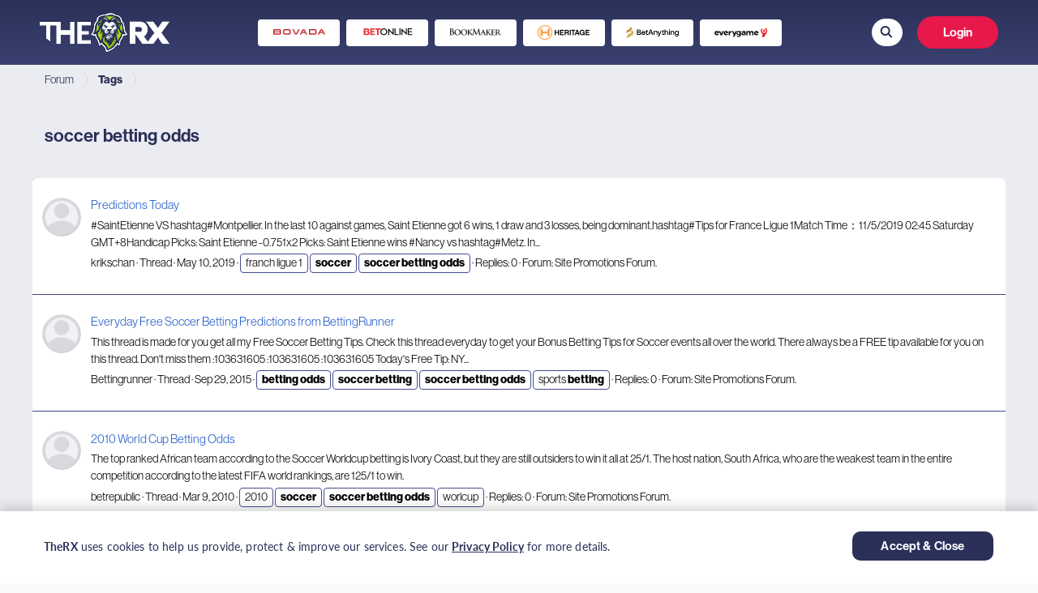

--- FILE ---
content_type: text/html; charset=utf-8
request_url: https://www.therx.com/tags/soccer-betting-odds/
body_size: 17556
content:
<!DOCTYPE html>
<html id="XF" lang="en-US" dir="LTR" data-app="public"
    data-template="tag_view" data-container-key="" data-content-key=""
    data-logged-in="false" data-cookie-prefix="xf_"
    data-csrf="1769246620,7378a41be2c4ee245e90cb6872fd63d5" data-style-id="3"
    class="has-no-js template-tag_view" >
























<head>
    <script src="https://www.googleoptimize.com/optimize.js?id=OPT-K55MPKG"></script>

    <meta charset="utf-8" />
    <meta http-equiv="X-UA-Compatible" content="IE=Edge" />
    <meta name="viewport" content="width=device-width, initial-scale=1, maximum-scale=1, user-scalable=0">

    
        <meta name="robots" content="noindex" />
    

    
    
    

    <title>
        soccer betting odds
    </title>

    <link rel="manifest" href="/webmanifest.php">
    
        <meta name="theme-color" content="#fff" />
    

    <meta name="apple-mobile-web-app-title" content="TheRX Forum">
    

    

    
        
	
	
	<meta property="og:site_name" content="TheRX Sports Betting Forum" />


    
    
        
	
	
	<meta property="og:type" content="website" />


    
    
        
	
	
	
		<meta property="og:title" content="soccer betting odds" />
		<meta property="twitter:title" content="soccer betting odds" />
	


    
    
    
        
	
	
	<meta property="og:url" content="https://www.therx.com/tags/soccer-betting-odds/" />


    
    

    <link href="https://fonts.googleapis.com/css?family=Oswald" rel="stylesheet">
    
  

  


	<link rel="preload" href="/styles/fonts/fa/fa-regular-400.woff2?_v=5.15.1" as="font" type="font/woff2" crossorigin="anonymous" />


	<link rel="preload" href="/styles/fonts/fa/fa-solid-900.woff2?_v=5.15.1" as="font" type="font/woff2" crossorigin="anonymous" />


<link rel="preload" href="/styles/fonts/fa/fa-brands-400.woff2?_v=5.15.1" as="font" type="font/woff2" crossorigin="anonymous" />

  <link rel="stylesheet" href="/css.php?css=public%3Anormalize.css%2Cpublic%3Afa.css%2Cpublic%3Acore.less%2Cpublic%3Aapp.less&amp;s=3&amp;l=1&amp;d=1769217285&amp;k=4558035b7eb641c43e82e1095e2c0fdd240de752" />

  <link rel="stylesheet" href="/css.php?css=public%3Aevent_odss_tooltip.css%2Cpublic%3Aregion_selector_modal.css%2Cpublic%3Ashare_alert.css%2Cpublic%3Atherx_pages.css%2Cpublic%3Aextra.less&amp;s=3&amp;l=1&amp;d=1769217285&amp;k=ee27dd380b978fc2c5c855732d37488bd4d73d9d" />

  
    <script src="/js/xf/preamble.js?_v=09d79c2f"></script>
    

    
        <link rel="icon" type="image/png" href="https://images-therx-production-409396115112.s3.amazonaws.com/data/assets/logo/favicon-32x32.png" sizes="32x32" />
    
    
    <script type='text/javascript'>
var xfhtml = document.getElementById('XF');
function applySetting(settingName, settingOn, allowToggle){
	
	// Theme editor is disabled, so simply apply the setting if enabled in ACP
		if(settingOn === 1){
			xfhtml.classList.add(settingName);
		}
	
}

applySetting('focus-mobile-navigation-bar', 1, 1);


applySetting('focus-fluid', 0, 1);


applySetting('focus-grid', 0, 1);


applySetting('focus-sidebar-sticky', 1, 1);


applySetting('focus-sidebar-flip', 0, 1);





	xfhtml.setAttribute('data-focus-bg', '1');

</script>

<script>applySetting('focus-aperture-background', 1, 1);</script>


    <!-- TheRX icons https://codepen.io/AdvisionDesign/pen/zYRgprr -->
    
        <link rel="stylesheet" href="https://d1azc1qln24ryf.cloudfront.net/106505/New-TheRX/style-cf.css?s7bpgo">
    

    <!-- TheRX Fonts-->
    <link rel="stylesheet" href="https://use.typekit.net/jbs5wix.css" />

    
</head>

<!-- For search input -->

  <script src="/js/vendor/jquery/jquery-3.5.1.min.js?_v=09d79c2f"></script>
	<script src="/js/vendor/vendor-compiled.js?_v=09d79c2f"></script>
	<script src="/js/xf/core.js?_v=09d79c2f"></script>
	<script src="/js/xf/core/action.js?_v=09d79c2f"></script>
	<script src="/js/xf/core/form.js?_v=09d79c2f"></script>
	<script src="/js/xf/core/structure.js?_v=09d79c2f"></script>
	<script src="/js/xf/core/tooltip.js?_v=09d79c2f"></script>
  <script defer src="/js/therx/EventOddsInPicksReplies.bundle.js?_v=09d79c2f"></script>
<script defer src="/js/therx/LoyaltyTooltip.bundle.js?_v=09d79c2f"></script>
<script defer src="/js/therx/RegionSelectorModal.bundle.js?_v=09d79c2f"></script>
<script defer src="/js/therx/ShareAlert.bundle.js?_v=09d79c2f"></script>
<script defer src="/js/therx/Logout.bundle.js?_v=09d79c2f"></script>

  <script>
    const headers = new Headers()
    jQuery.extend(true, XF.config, {
    	// 
    	userId: 0,
        username: '',
        userTimezone: 'America/New_York',
    	enablePush: false,
    	pushAppServerKey: '',
    	url: {
    		fullBase: 'https://www.therx.com/',
    		basePath: '/',
    		css: '/css.php?css=__SENTINEL__&s=3&l=1&d=1769217285',
    		keepAlive: '/login/keep-alive'
    	},
    	cookie: {
    		path: '/',
    		domain: '',
    		prefix: 'xf_',
    		secure: true
    	},
    	cacheKey: '8b9f150821543c9fa09dc8a4045828cb',
    	csrf: '1769246620,7378a41be2c4ee245e90cb6872fd63d5',
    	js: {"\/js\/therx\/EventOddsInPicksReplies.bundle.js?_v=09d79c2f":true,"\/js\/therx\/LoyaltyTooltip.bundle.js?_v=09d79c2f":true,"\/js\/therx\/RegionSelectorModal.bundle.js?_v=09d79c2f":true,"\/js\/therx\/ShareAlert.bundle.js?_v=09d79c2f":true,"\/js\/therx\/Logout.bundle.js?_v=09d79c2f":true},
    	css: {"public:event_odss_tooltip.css":true,"public:region_selector_modal.css":true,"public:share_alert.css":true,"public:therx_pages.css":true,"public:extra.less":true},
    	time: {
    		now: 1769246620,
    		today: 1769230800,
    		todayDow: 6,
    		tomorrow: 1769317200,
    		yesterday: 1769144400,
    		week: 1768712400
    	},
    	borderSizeFeature: '3px',
    	fontAwesomeWeight: 'r',
    	enableRtnProtect: true,
    	enableFormSubmitSticky: true,
    	uploadMaxFilesize: 2097152,
      uploadAttachmentsOptionMaxFileSize: 1024,
    	allowedVideoExtensions: ["m4v","mov","mp4","mp4v","mpeg","mpg","ogv","webm"],
    	allowedAudioExtensions: ["mp3","ogg","wav"],
    	shortcodeToEmoji: true,
    	visitorCounts: {
    		conversations_unread: '0',
    		alerts_unviewed: '0',
    		total_unread: '0',
    		title_count: true,
    		icon_indicator: true
    	},
    	jsState: {},
    	publicMetadataLogoUrl: '',
    	publicPushBadgeUrl: 'https://www.therx.com/styles/default/xenforo/bell.png',
      therxApiKey: 'mM-8-pd2MLBBf2bIK7_lfLPttme2bzn5',
      nodesId: {
        deal: '325',
        pick: '326',
        contest: '329',
        legend: '330',
      },
      accessEndpoint: 'https://images.virginia-us-east-1.therx.com/',
      endpoints: {
          oddsv2: {
              endpoint: 'https://ms.virginia-us-east-1.therx.com/odds-v2',
              headers: JSON.parse('[{"headerName":"Site-Domain","headerValue":"ot-com"},{"headerName":"Authorization","headerValue":"JWT eyJhbGciOiJSUzI1NiIsInR5cCI6IkpXVCJ9.[base64].[base64]"}]'),
          },
      },
      toggles: '{"removePushDataLayer":false}',
      upcomingEventsStatus: ["scheduled"],
      therxIconsLink: 'https://d1azc1qln24ryf.cloudfront.net/106505/New-TheRX/style-cf.css?s7bpgo',
      userCountryCode: 'US',
      userCityCode: '',
      graphqlEndpoint: 'https://ms.virginia-us-east-1.therx.com/odds-v2/odds-v2-service',
      partnersData: 'https://menu.virginia-us-east-1.therx.com/therx/partners.json',
      latestPostsCategory: '107',
      isVisitorModerator: '',
      auth0: JSON.parse('{"AuthorizationEndpoint":"https:\/\/auth.therx.com\/authorize","Domain":"https:\/\/auth.therx.com","Key":"tmXbARLKDVwvNfYOpHaU9NXstjeHgUAz","Database":"TheRx","Secret":"lMrtoFfTHnoaRQlQ-Rh1i7kTlRevcOoidEaA2ye6NtsRmjanpB201fqFGAKzDNJi","TokenEndpoint":"https:\/\/auth.therx.com\/oauth\/token","UserInfoEndpoint":"https:\/\/auth.therx.com\/userinfo","UseAuth0CacheLocalStorage":false}'),
      defaultUserAvatarUrl: 'https://images-therx-production-409396115112.s3.amazonaws.com/data/assets/default_avatars/noavatar-icon-200x200.png'
		});

    jQuery.extend(XF.phrases, {
    	// 
    	date_x_at_time_y: "{date} at {time}",
    	day_x_at_time_y:  "{day} at {time}",
    	yesterday_at_x:   "Yesterday at {time}",
    	x_minutes_ago:    "{minutes} minutes ago",
    	one_minute_ago:   "1 minute ago",
    	a_moment_ago:     "A moment ago",
    	today_at_x:       "Today at {time}",
    	in_a_moment:      "In a moment",
    	in_a_minute:      "In a minute",
    	in_x_minutes:     "In {minutes} minutes",
    	later_today_at_x: "Later today at {time}",
    	tomorrow_at_x:    "Tomorrow at {time}",

    	day0: "Sunday",
    	day1: "Monday",
    	day2: "Tuesday",
    	day3: "Wednesday",
    	day4: "Thursday",
    	day5: "Friday",
    	day6: "Saturday",

    	dayShort0: "Sun",
    	dayShort1: "Mon",
    	dayShort2: "Tue",
    	dayShort3: "Wed",
    	dayShort4: "Thu",
    	dayShort5: "Fri",
    	dayShort6: "Sat",

    	month0: "January",
    	month1: "February",
    	month2: "March",
    	month3: "April",
    	month4: "May",
    	month5: "June",
    	month6: "July",
    	month7: "August",
    	month8: "September",
    	month9: "October",
    	month10: "November",
    	month11: "December",

    	active_user_changed_reload_page: "The active user has changed. Reload the page for the latest version.",
    	server_did_not_respond_in_time_try_again: "The server did not respond in time. Please try again.",
    	oops_we_ran_into_some_problems: "Oops! We ran into some problems.",
    	oops_we_ran_into_some_problems_more_details_console: "Oops! We ran into some problems. Please try again later. More error details may be in the browser console.",
    	file_too_large_to_upload: "The file is too large to be uploaded.",
    	uploaded_file_is_too_large_for_server_to_process: "The uploaded file is too large for the server to process.",
    	files_being_uploaded_are_you_sure: "Files are still being uploaded. Are you sure you want to submit this form?",
    	attach: "Attach files",
    	rich_text_box: "Rich text box",
    	close: "Close",
    	link_copied_to_clipboard: "Link copied to clipboard.",
    	text_copied_to_clipboard: "Text copied to clipboard.",
    	loading: "Loading…",

    	processing: "Processing",
    	'processing...': "Processing…",

    	showing_x_of_y_items: "Showing {count} of {total} items",
    	showing_all_items: "Showing all items",
    	no_items_to_display: "No items to display",

    	number_button_up: "Increase",
    	number_button_down: "Decrease",

    	push_enable_notification_title: "Push notifications enabled successfully at TheRX Sports Betting Forum",
    	push_enable_notification_body: "Thank you for enabling push notifications!",
    	therx_problem_parsing_input_file: "Problem parsing input file.",
    	therx_no_games_founded: "No games found.",
      therx_error_creating_content: "Sorry! There was an error saving the data",

      therx_deal_alerts: "Manage deal alerts",
      therx_deal_alerts_keywords: "Keywords, deals or picks",
      therx_deal_alerts_keywords_placeholder: "What keywords to search for?",
      therx_deal_name: "Deal Name",
    	therx_deal_name_placeholder: "Enter alert name",
      therx_invalid_file_format: "Invalid file format",
      therx_your_changes_saved_successfully: "Your changes have been saved.",
    });
  </script>

  <script defer src="/js/therx/index.bundle.js"></script>
  
  

  <form style="display: none" hidden="hidden">
    <input
      type="text"
      name="_xfClientLoadTime"
      value=""
      id="_xfClientLoadTime"
      title="_xfClientLoadTime"
      tabindex="-1"
    />
  </form>

  
  <region-selector-modal></region-selector-modal>


















<body data-template="tag_view"
    class="">

    <!-- Google Tag Manager (noscript) -->
    <noscript><iframe src="https://www.googletagmanager.com/ns.html?id=GTM-WFHVBHC" height="0" width="0"
            style="display:none;visibility:hidden"></iframe></noscript><!-- End Google Tag Manager (noscript) -->

    
    
    

    

    
    

    

    

    

    

    

    

    

    

    

    

    <div class="p-pageWrapper p-forumWrapper"
        id="top">

        <!-- Primary header header: start -->

        <!-- Secondary header: end -->

        
            <!-- User Notifications -->
            
        

        <div class='focus-wrapper focus-width'>

            <div class='focus-ad'>
                
            </div>

            <div class='focus-content'>

                <div class="p-body">
                    <div class="p-body-inner">
                        <!--XF:EXTRA_OUTPUT-->
                        



                        
                            <!-- Staff bar: start -->
                            

                            





                            

                            

                            
                            
                                
                                    <div class='focus-breadcrumb'>
                                        
                                            

    

    
        <div class="p-breadcrumbs-wrap ">
            <ul class="p-breadcrumbs " itemscope
                itemtype="https://schema.org/BreadcrumbList">
                
                    

                    
                        
                        
    <li itemprop="itemListElement" itemscope itemtype="https://schema.org/ListItem">
        <a href="" itemprop="item">
            <span itemprop="name">Forum</span>
        </a>
        
            <meta itemprop="position" content="1" />
        
    </li>

                    

                    

                    
                        
                        
    <li itemprop="itemListElement" itemscope itemtype="https://schema.org/ListItem">
        <a href="/tags/" itemprop="item">
            <span itemprop="name">Tags</span>
        </a>
        
            <meta itemprop="position" content="2" />
        
    </li>

                    

                
            </ul>
        </div>
        

                                        
                                        
                                    </div>
                                
                            
                            

                            

                            
	<noscript><div class="blockMessage blockMessage--important blockMessage--iconic u-noJsOnly">JavaScript is disabled. For a better experience, please enable JavaScript in your browser before proceeding.</div></noscript>

                            
	<div class="blockMessage blockMessage--important blockMessage--iconic js-browserWarning" style="display: none">You are using an out of date browser. It  may not display this or other websites correctly.<br />You should upgrade or use an <a href="https://www.google.com/chrome/" target="_blank" rel="noopener">alternative browser</a>.</div>


                            
                                <div class="p-body-header">
                                    
                                        
                                            
                                                <div class="p-title ">
                                                    
                                                        
                                                            <div class="p-title-wrapper">
                                                                
                                                                    
                                                                        <h1 class="p-title-value">
        soccer betting odds
    </h1>
                                                                    
                                                                    
                                                                
                                                            </div>
                                                        
                                                        
                                                    
                                                </div>
                                            
                                        
                                    
                                </div>
                            
                        
                        <div
                            class="p-body-main  ">
                            
                            <div class="p-body-contentCol"></div>
                            

                            

                            <div class="p-body-content">
                                
                                <div class="p-body-pageContent">





<div class="block" data-xf-init="" data-type="" data-href="/inline-mod/">
	

	<div class="block-container">
		<ol class="block-body">
			
				<li class="block-row block-row--separated  js-inlineModContainer" data-author="krikschan">
	<div class="contentRow ">
		<span class="contentRow-figure">
			<a href="/members/krikschan.118277/" class="avatar avatar--s avatar--default avatar--default--image" data-user-id="118277" data-xf-init="member-tooltip">
			<span class="avatar-u118277-s"></span> 
		</a>
		</span>
		<div class="contentRow-main">
			<h3 class="contentRow-title">
				<a href="/threads/predictions-today.1137734/">Predictions Today</a>
			</h3>

			<div class="contentRow-snippet">#SaintEtienne VS hashtag#Montpellier. In the last 10 against games, Saint Etienne got 6 wins, 1 draw and 3 losses, being dominant.hashtag#Tips for France Ligue 1Match Time：11/5/2019 02:45 Saturday GMT+8Handicap Picks: Saint Etienne -0.751x2 Picks: Saint Etienne wins

#Nancy vs hashtag#Metz. In...</div>

			<div class="contentRow-minor contentRow-minor--hideLinks">
				<ul class="listInline listInline--bullet">
					
					<li><a href="/members/krikschan.118277/" class="username " dir="auto" itemprop="name" data-user-id="118277" data-xf-init="member-tooltip">krikschan</a></li>
					<li>Thread</li>
					<li><time  class="u-dt" dir="auto" datetime="2019-05-10T02:56:21-0400" data-time="1557471381" data-date-string="May 10, 2019" data-time-string="2:56 AM" title="May 10, 2019 at 2:56 AM">May 10, 2019</time></li>
					
						<li>
							
  
    
      <span class="tagItem tagItem--tag_franch-ligue-1" dir="auto">
        franch ligue 1
      </span>
    
      <span class="tagItem tagItem--tag_soccer" dir="auto">
        <em class="textHighlight">soccer</em>
      </span>
    
      <span class="tagItem tagItem--tag_soccer-betting-odds" dir="auto">
        <em class="textHighlight">soccer</em> <em class="textHighlight">betting</em> <em class="textHighlight">odds</em>
      </span>
    
  

						</li>
					
					<li>Replies: 0</li>
					<li>Forum: <a href="/forums/site-promotions-forum.149/">Site Promotions Forum.</a></li>
				</ul>
			</div>
		</div>
	</div>
</li>
			
				<li class="block-row block-row--separated  js-inlineModContainer" data-author="Bettingrunner">
	<div class="contentRow ">
		<span class="contentRow-figure">
			<a href="/members/bettingrunner.106177/" class="avatar avatar--s avatar--default avatar--default--image" data-user-id="106177" data-xf-init="member-tooltip">
			<span class="avatar-u106177-s"></span> 
		</a>
		</span>
		<div class="contentRow-main">
			<h3 class="contentRow-title">
				<a href="/threads/everyday-free-soccer-betting-predictions-from-bettingrunner.1030588/">Everyday Free Soccer Betting Predictions from BettingRunner</a>
			</h3>

			<div class="contentRow-snippet">This thread is made for you get all my Free Soccer Betting Tips. 
Check this thread everyday to get your Bonus Betting Tips for Soccer events all over the world. 
There always be a FREE tip available for you on this thread.
Don&#039;t miss them :103631605 :103631605 :103631605


Today&#039;s Free Tip: NY...</div>

			<div class="contentRow-minor contentRow-minor--hideLinks">
				<ul class="listInline listInline--bullet">
					
					<li><a href="/members/bettingrunner.106177/" class="username " dir="auto" itemprop="name" data-user-id="106177" data-xf-init="member-tooltip">Bettingrunner</a></li>
					<li>Thread</li>
					<li><time  class="u-dt" dir="auto" datetime="2015-09-29T05:57:31-0400" data-time="1443520651" data-date-string="Sep 29, 2015" data-time-string="5:57 AM" title="Sep 29, 2015 at 5:57 AM">Sep 29, 2015</time></li>
					
						<li>
							
  
    
      <span class="tagItem tagItem--tag_betting-odds" dir="auto">
        <em class="textHighlight">betting</em> <em class="textHighlight">odds</em>
      </span>
    
      <span class="tagItem tagItem--tag_soccer-betting" dir="auto">
        <em class="textHighlight">soccer</em> <em class="textHighlight">betting</em>
      </span>
    
      <span class="tagItem tagItem--tag_soccer-betting-odds" dir="auto">
        <em class="textHighlight">soccer</em> <em class="textHighlight">betting</em> <em class="textHighlight">odds</em>
      </span>
    
      <span class="tagItem tagItem--tag_sports-betting" dir="auto">
        sports <em class="textHighlight">betting</em>
      </span>
    
  

						</li>
					
					<li>Replies: 0</li>
					<li>Forum: <a href="/forums/site-promotions-forum.149/">Site Promotions Forum.</a></li>
				</ul>
			</div>
		</div>
	</div>
</li>
			
				<li class="block-row block-row--separated  js-inlineModContainer" data-author="betrepublic">
	<div class="contentRow ">
		<span class="contentRow-figure">
			<a href="/members/betrepublic.74674/" class="avatar avatar--s avatar--default avatar--default--image" data-user-id="74674" data-xf-init="member-tooltip">
			<span class="avatar-u74674-s"></span> 
		</a>
		</span>
		<div class="contentRow-main">
			<h3 class="contentRow-title">
				<a href="/threads/2010-world-cup-betting-odds.757988/">2010 World Cup Betting Odds</a>
			</h3>

			<div class="contentRow-snippet">The top ranked African team according to the Soccer Worldcup betting is Ivory Coast, but they are still outsiders to win it all at 25/1.
The host nation, South Africa, who are the weakest team in the entire competition according to the latest FIFA world rankings, are 125/1 to win.</div>

			<div class="contentRow-minor contentRow-minor--hideLinks">
				<ul class="listInline listInline--bullet">
					
					<li><a href="/members/betrepublic.74674/" class="username " dir="auto" itemprop="name" data-user-id="74674" data-xf-init="member-tooltip">betrepublic</a></li>
					<li>Thread</li>
					<li><time  class="u-dt" dir="auto" datetime="2010-03-09T04:03:48-0500" data-time="1268125428" data-date-string="Mar 9, 2010" data-time-string="4:03 AM" title="Mar 9, 2010 at 4:03 AM">Mar 9, 2010</time></li>
					
						<li>
							
  
    
      <span class="tagItem tagItem--tag_2010" dir="auto">
        2010
      </span>
    
      <span class="tagItem tagItem--tag_soccer" dir="auto">
        <em class="textHighlight">soccer</em>
      </span>
    
      <span class="tagItem tagItem--tag_soccer-betting-odds" dir="auto">
        <em class="textHighlight">soccer</em> <em class="textHighlight">betting</em> <em class="textHighlight">odds</em>
      </span>
    
      <span class="tagItem tagItem--tag_worlcup" dir="auto">
        worlcup
      </span>
    
  

						</li>
					
					<li>Replies: 0</li>
					<li>Forum: <a href="/forums/site-promotions-forum.149/">Site Promotions Forum.</a></li>
				</ul>
			</div>
		</div>
	</div>
</li>
			
		</ol>
	</div>
	<div class="block-outer block-outer--after">
		
		
	</div>
</div></div>
                                
                            </div>

                            
                        </div>
                        
                            
                            

    

    
        <div class="p-breadcrumbs-wrap p-breadcrumbs-wrap--bottom">
            <ul class="p-breadcrumbs p-breadcrumbs--bottom" itemscope
                itemtype="https://schema.org/BreadcrumbList">
                
                    

                    
                        
                        
    <li itemprop="itemListElement" itemscope itemtype="https://schema.org/ListItem">
        <a href="" itemprop="item">
            <span itemprop="name">Forum</span>
        </a>
        
            <meta itemprop="position" content="1" />
        
    </li>

                    

                    

                    
                        
                        
    <li itemprop="itemListElement" itemscope itemtype="https://schema.org/ListItem">
        <a href="/tags/" itemprop="item">
            <span itemprop="name">Tags</span>
        </a>
        
            <meta itemprop="position" content="2" />
        
    </li>

                    

                
            </ul>
        </div>
        

                            
                        
                    </div>
                </div>


            </div> <!-- End: focus-content -->

            <!-- Mobile off-canvas navigation: start -->
            <div class="offCanvasMenu offCanvasMenu--nav js-headerOffCanvasMenu" data-menu="menu" aria-hidden="true"
                data-ocm-builder="navigation">
                <div class="offCanvasMenu-backdrop" data-menu-close="true"></div>
                <div class="offCanvasMenu-content">
                    <div class="offCanvasMenu-header">
                        Menu
                        <a class="offCanvasMenu-closer" data-menu-close="true" role="button" tabindex="0"
                            aria-label="Close"></a>
                    </div>
                    
                        <div class="p-offCanvasRegisterLink">
                            <div class="offCanvasMenu-linkHolder">
                                <a href="/login/" class="offCanvasMenu-link" rel="nofollow"
                                    data-menu-close="true">
                                    Log in
                                </a>
                            </div>
                            <hr class="offCanvasMenu-separator" />
                            
                                <div class="offCanvasMenu-linkHolder">
                                    <a href="/register/" class="offCanvasMenu-link" rel="nofollow"
                                        data-xf-click="overlay" data-menu-close="true">
                                        Register
                                    </a>
                                </div>
                                <hr class="offCanvasMenu-separator" />
                            
                        </div>
                    
                    <div class="js-offCanvasNavTarget"></div>
                    <div class="offCanvasMenu-installBanner js-installPromptContainer" style="display: none;"
                        data-xf-init="install-prompt">
                        <div class="offCanvasMenu-installBanner-header">Install the app</div>
                        <button type="button" class="js-installPromptButton button"><span class="button-text">Install</span></button>
                    </div>
                </div>
            </div>
            <!-- Mobile off-canvas navigation: end -->

        </div> <!-- /.focus-wrapper-1 -->
        
            
  <link rel="stylesheet" href="https://i.icomoon.io/public/65f527fe6d/New-TheRX/style.css">
  <link rel="stylesheet" href="https://use.typekit.net/xrq5cjg.css">
  <link rel="stylesheet" href="https://menu.virginia-us-east-1.therx.com/therx/templates/custom-header-css.css?v=1765575911262">
  <div>
    <script>
      window.__PRELOADED_STATE__ = {"header":{"header":{"links":[],"controls":{"post":{"link":"/post/","image":"icon-plus-create"},"account":{"link":"/account/","text":"Account Details"},"profile":{"link":"/members/redirect/","text":"My Profile"},"partnerDashboard":{"link":"/partners/dashboard/","text":"Partner Dashboard"},"myTokens":{"link":"/members/redirect-visitor-tokens/","text":"My Tokens"}}},"footer":{"sections":[{"title":"Useful Links","isSubmenu":true,"classNames":"w33","links":[]},{"title":"Socials","classNames":"w25","isSubmenu":true,"links":[{"link":"https://www.facebook.com/therxdotcom","target":"_blank","text":"Facebook"},{"link":"https://twitter.com/therxforum","target":"_blank","text":"Twitter"},{"link":"https://www.instagram.com/therxforum","target":"_blank","text":"Instagram"}]},{"title":"Contact Us","isSubmenu":false,"classNames":"w42","links":[{"type":"text","text":"Contact Us","classNames":"f600","breakpoints":["XL","LG"]},{"link":"mailto:forum@therx.com","text":"forum@therx.com","classNames":"green-color"}]}],"description":"The RX is the sports betting industry's leading information portal for bonuses, picks, and sportsbook reviews. Find the best deals offered by a sportsbook in your state and browse our free picks section."}},"xenforoApi":"https://www.therx.com/api/","apiKey":"mM-8-pd2MLBBf2bIK7_lfLPttme2bzn5","nodesId":"{\"deal\": \"325\", \"pick\": \"326\"}","s3UrlIcons":"https://images.virginia-us-east-1.therx.com/menu/","auth0Config":{"domain":"auth.therx.com","clientId":"tmXbARLKDVwvNfYOpHaU9NXstjeHgUAz"},"useAuth0CacheLocalStorage":true,"env":"virginia","removePushDataLayer":false,"loyaltyWidgetUrl":"https://loyalty.virginia-us-east-1.therx.com/widget/js/main.loyalty-widget.js","customHeader":{"mobile":"\u003cdiv class=\"submenu-container\" data-affiliate-section=\"top_banner\">\n  \u003cdiv class=\"submenu-content\">\n    \u003ca\n      href=\"https://www.therx.com/visit/bovada/\"\n      class=\"submenu-item\"\n      target=\"_blank\"\n      rel=\"nofollow\"\n    >\n      \u003cimg\n        src=\"https://wpi.virginia.us-east-1.bookmakersreview.com/pickdev/2020/05/27141305/Bovada.webp\"\n        alt=\"Bovada\"\n      />\n    \u003c/a>\n    \u003ca\n      href=\"https://www.therx.com/visit/betonline/\"\n      class=\"submenu-item\"\n      target=\"_blank\"\n      rel=\"nofollow\"\n    >\n      \u003cimg\n        src=\"https://wpi.virginia.us-east-1.bookmakersreview.com/pickdev/2020/05/27135845/betonline.webp\"\n        alt=\"BetOnline\"\n      />\n    \u003c/a>\n    \u003ca\n      href=\"https://www.therx.com/visit/bookmaker/\"\n      class=\"submenu-item\"\n      target=\"_blank\"\n      rel=\"nofollow\"\n    >\n      \u003cimg\n        src=\"https://wpi.virginia.us-east-1.bookmakersreview.com/pickdev/2020/05/27135849/Bookmaker.webp\"\n        alt=\"Bookmaker\"\n      />\n    \u003c/a>\n    \u003ca\n      href=\"https://www.therx.com/visit/heritage/\"\n      class=\"submenu-item\"\n      target=\"_blank\"\n      rel=\"nofollow\"\n    >\n      \u003cimg\n        src=\"https://wpi.virginia.us-east-1.bookmakersreview.com/pickdev/2020/05/27135853/Heritage.webp\"\n        alt=\"Heritage\"\n      />\n    \u003c/a>\n    \u003ca\n      href=\"https://www.therx.com/visit/betanything/\"\n      class=\"submenu-item\"\n      target=\"_blank\"\n      rel=\"nofollow\"\n    >\n      \u003cimg\n        src=\"https://wpi.virginia.us-east-1.bookmakersreview.com/pickdev/2020/05/29203414/betanything-black-logo-300x116.webp\"\n        alt=\"BetAnything\"\n      />\n    \u003c/a>\n    \u003ca\n      href=\"https://www.therx.com/visit/everygame/\"\n      class=\"submenu-item\"\n      target=\"_blank\"\n      rel=\"nofollow\"\n    >\n      \u003cimg\n        src=\"https://wpi.virginia.us-east-1.bookmakersreview.com/pickdev/2020/05/24171852/everygame-55.png\"\n        alt=\"Everygame\"\n      />\n    \u003c/a>\n    \u003cspan class=\"submenu-item-last\">\u003c/span>\n  \u003c/div>\n\u003c/div>\n","desktop":"\u003cdiv class=\"submenu-container\" data-affiliate-section=\"top_banner\">\n  \u003cdiv class=\"submenu-content\">\n    \u003ca\n      href=\"https://www.therx.com/visit/bovada/\"\n      class=\"submenu-item\"\n      target=\"_blank\"\n      rel=\"nofollow\"\n    >\n      \u003cimg\n        src=\"https://wpi.virginia.us-east-1.bookmakersreview.com/pickdev/2020/05/27141305/Bovada.webp\"\n        alt=\"Bovada\"\n      />\n    \u003c/a>\n    \u003ca\n      href=\"https://www.therx.com/visit/betonline/\"\n      class=\"submenu-item\"\n      target=\"_blank\"\n      rel=\"nofollow\"\n    >\n      \u003cimg\n        src=\"https://wpi.virginia.us-east-1.bookmakersreview.com/pickdev/2020/05/27135845/betonline.webp\"\n        alt=\"BetOnline\"\n      />\n    \u003c/a>\n    \u003ca\n      href=\"https://www.therx.com/visit/bookmaker/\"\n      class=\"submenu-item\"\n      target=\"_blank\"\n      rel=\"nofollow\"\n    >\n      \u003cimg\n        src=\"https://wpi.virginia.us-east-1.bookmakersreview.com/pickdev/2020/05/27135849/Bookmaker.webp\"\n        alt=\"Bookmaker\"\n      />\n    \u003c/a>\n    \u003ca\n      href=\"https://www.therx.com/visit/heritage/\"\n      class=\"submenu-item\"\n      target=\"_blank\"\n      rel=\"nofollow\"\n    >\n      \u003cimg\n        src=\"https://wpi.virginia.us-east-1.bookmakersreview.com/pickdev/2020/05/27135853/Heritage.webp\"\n        alt=\"Heritage\"\n      />\n    \u003c/a>\n    \u003ca\n      href=\"https://www.therx.com/visit/betanything/\"\n      class=\"submenu-item\"\n      target=\"_blank\"\n      rel=\"nofollow\"\n    >\n      \u003cimg\n        src=\"https://wpi.virginia.us-east-1.bookmakersreview.com/pickdev/2020/05/29203414/betanything-black-logo-300x116.webp\"\n        alt=\"BetAnything\"\n      />\n    \u003c/a>\n    \u003ca\n      href=\"https://www.therx.com/visit/everygame/\"\n      class=\"submenu-item\"\n      target=\"_blank\"\n      rel=\"nofollow\"\n    >\n      \u003cimg\n        src=\"https://wpi.virginia.us-east-1.bookmakersreview.com/pickdev/2020/05/24171852/everygame-55.png\"\n        alt=\"Everygame\"\n      />\n    \u003c/a>\n  \u003c/div>\n\u003c/div>\n","css":".submenu-container {\n  margin: 15px 0;\n  padding: 0 15px;\n  overflow-x: auto;\n}\n\n.submenu-content {\n  display: flex;\n  flex-wrap: nowrap;\n  justify-content: flex-start;\n}\n\n.submenu-item {\n  min-width: 101px;\n  max-width: 101px;\n  height: 33px;\n  display: flex;\n  align-items: center;\n  justify-content: center;\n  border-radius: 4px;\n  background: #fff;\n  position: relative;\n}\n\n.submenu-item-last {\n  width: 15px;\n  min-width: 15px;\n  display: inline-block;\n}\n\n.submenu-item:not(:first-of-type) {\n  margin-left: 8px;\n}\n\n.submenu-item:hover {\n  border: 2px solid #285fca;\n  background: #ebecf1;\n}\n\n.submenu-item img {\n  width: 100%;\n  max-width: 65px;\n  max-height: 25px;\n}\n\n@media only screen and (min-width: 768px) {\n  .submenu-container {\n    margin: 5px 0 20px;\n    padding: 0 46px;\n  }\n  .submenu-content {\n    justify-content: center;\n  }\n  .submenu-item-last {\n    width: 46px;\n    min-width: 46px;\n    display: none;\n  }\n}\n\n@media only screen and (max-width: 1023px) {\n  .submenu-container {\n    scrollbar-width: thin;\n    scrollbar-color: transparent transparent;\n    -ms-overflow-style: none;\n  }\n\n  .submenu-container::-webkit-scrollbar {\n    width: 0;\n    display: none;\n  }\n}\n\n@media only screen and (min-width: 1024px) {\n  .submenu-container {\n    margin: 0 auto;\n    padding: 7px 0;\n    max-width: calc(100vw - 378px);\n    scrollbar-color: #c2c2c2 transparent;\n  }\n\n  .submenu-container::-webkit-scrollbar {\n    height: 3px;\n    width: 3px;\n  }\n\n  .submenu-container::-webkit-scrollbar-thumb {\n    background: #c2c2c2;\n    border-radius: 5px;\n  }\n\n  .submenu-container::-webkit-scrollbar-track {\n    background: transparent;\n    border-radius: 5px;\n  }\n\n  .user-logged .submenu-container {\n    max-width: calc(100vw - 312px);\n  }\n}\n\n@media only screen and (min-width: 1366px) {\n  .submenu-container {\n    max-width: calc(100vw - 370px);\n  }\n\n  .user-logged .submenu-container {\n    max-width: calc(100vw - 304px);\n  }\n}\n\n@media only screen and (min-width: 1410px) {\n  .submenu-container {\n    max-width: 1032px;\n  }\n\n  .user-logged .submenu-container {\n    max-width: 1098px;\n  }\n}\n","js":"","bodySpaceTop":{"mobile":"119","tablet":"138","tabletLandscape":"80"}},"menuUrl":"https://4ruy6il592-vpce-00b3746a48b6dc667.execute-api.us-east-1.amazonaws.com/virginia","isMobile":false,"isEditingHeaderHTML":false}
    </script>
    <script>
        if (!false) {
          (function (w, d, s, l, i) {
              w[l] = w[l] || [];
              w[l].push({
                  'gtm.start': new Date().getTime(),
                  event: 'gtm.js'
              });
              var f = d.getElementsByTagName(s)[0],
                  j = d.createElement(s),
                  dl = l != 'dataLayer' ? '&l=' + l : '';
              j.async = true;
              j.src =
                  'https://www.googletagmanager.com/gtm.js?id=' + i + dl;
              f.parentNode.insertBefore(j, f);
          })(window, document, 'script', 'dataLayer', 'GTM-WFHVBHC');
        }
    </script>
    <script defer src="https://menu.virginia-us-east-1.therx.com/therx/main.a2ef1b187002b9e4d824.chunk.js"></script>
    <script defer src="https://menu.virginia-us-east-1.therx.com/therx/runtime.c1d0e54a02da229c9900.js"></script>
    <script defer src="https://menu.virginia-us-east-1.therx.com/therx/vendors.da908b1816fd45fcf772.chunk.js"></script>
    <script defer type="text/javascript" src="https://loyalty.virginia-us-east-1.therx.com/widget/js/main.loyalty-widget.js"></script>
    <div id="therx-menu-modal"></div>
    <style data-styled="true" data-styled-version="5.3.11">html,body{margin:0;padding:0;}/*!sc*/
html.no-scroll-mobile,body.no-scroll-mobile{overflow-y:hidden !important;}/*!sc*/
@media (min-width:768px){html.no-scroll-mobile,body.no-scroll-mobile{overflow-y:scroll !important;}}/*!sc*/
*,*::after,*::before{box-sizing:border-box;}/*!sc*/
body{font-family:'Neue Haas Grotesk Display Pro','neue-haas-grotesk-display',serif;height:100vh;text-rendering:optimizeLegibility;background:#FFFFFF;}/*!sc*/
body ul{margin:0;padding:0;list-style:none;}/*!sc*/
body a{-webkit-text-decoration:none;text-decoration:none;}/*!sc*/
body #therx-menu{z-index:10;height:100%;}/*!sc*/
body:not(.top-modify) #therx-menu{position:relative;}/*!sc*/
@media (orientation:landscape){body:not(.top-modify) #therx-menu{position:unset;}@media (min-width:768px){body:not(.top-modify) #therx-menu{position:relative;}}}/*!sc*/
body .flashMessage{position:fixed;top:0;left:0;right:0;z-index:1000;font-size:22px;color:#202020;background:rgba(226,226,226,0.9);padding:15px;text-align:center;box-shadow:0 5px 5px 0 rgb(0 0 0 / 25%);opacity:0;-webkit-transition:opacity .5s ease-in-out;transition:opacity .5s ease-in-out;}/*!sc*/
body .flashMessage.is-active{opacity:1;}/*!sc*/
button,input[type="submit"],input[type="reset"]{background:none;color:inherit;border:none;padding:0;font:inherit;cursor:pointer;outline:inherit;}/*!sc*/
data-styled.g1[id="sc-global-jpbeCP1"]{content:"sc-global-jpbeCP1,"}/*!sc*/
.cDIRqh{height:34px !important;background:#FFFFFF;border-color:#FFFFFF;margin:0;padding:0 12px;border:1px solid #2a3058;border-radius:34px;display:-webkit-box;display:-webkit-flex;display:-ms-flexbox;display:flex;-webkit-flex-direction:row;-ms-flex-direction:row;flex-direction:row;border-style:hidden;-webkit-align-self:flex-end;-ms-flex-item-align:end;align-self:flex-end;-webkit-align-items:center;-webkit-box-align:center;-ms-flex-align:center;align-items:center;padding-top:2px;padding-left:6px;}/*!sc*/
@media (min-width:768px){}/*!sc*/
.cDIRqh > span{color:#2A3155;}/*!sc*/
data-styled.g2[id="searchinputstyles__SearchBar-sc-7xbgj8-0"]{content:"cDIRqh,"}/*!sc*/
.enxxYo{color:#A6A7AF;margin:10px 4px;top:-1px;position:relative;-webkit-transition:filter 0.2s;transition:filter 0.2s;cursor:pointer;width:-webkit-min-content;width:-moz-min-content;width:min-content;font-size:16px;font-weight:900;padding-right:0;margin-top:10px;margin-right:0;}/*!sc*/
.enxxYo:hover{-webkit-filter:brightness(90%);filter:brightness(90%);}/*!sc*/
@media (min-width:768px){.enxxYo{font-size:16px;margin-top:8px;}}/*!sc*/
data-styled.g3[id="searchinputstyles__SearchIcon-sc-7xbgj8-1"]{content:"enxxYo,"}/*!sc*/
.ePTBXk{cursor:pointer;color:inherit;display:-webkit-box;display:-webkit-flex;display:-ms-flexbox;display:flex;-webkit-flex-direction:column;-ms-flex-direction:column;flex-direction:column;-webkit-box-pack:center;-webkit-justify-content:center;-ms-flex-pack:center;justify-content:center;-webkit-align-items:center;-webkit-box-align:center;-ms-flex-align:center;align-items:center;height:44px;}/*!sc*/
.ePTBXk > .headerstyles__IconText-sc-dqwc3c-0{border-radius:3px;font-weight:400;}/*!sc*/
.ePTBXk > .headerstyles__IconText-sc-dqwc3c-0:hover{color:white;-webkit-text-decoration:none;text-decoration:none;}/*!sc*/
.ePTBXk > .headerstyles__IconText-sc-dqwc3c-0:first-child{font-size:25px;}/*!sc*/
.ePTBXk:hover{color:white !important;-webkit-text-decoration:none !important;text-decoration:none !important;}/*!sc*/
.ePTBXk.link-control-item{width:100%;height:100%;}/*!sc*/
@media (min-width:768px){.ePTBXk.link-control-item{width:56px;margin:0 3px;}.ePTBXk.link-control-item:first-child{margin-left:0;}.ePTBXk.link-control-item:last-child{margin-right:0;}}/*!sc*/
@media (min-width:1024px){.ePTBXk.link-control-item{margin:0 8px;}}/*!sc*/
@media (min-width:1366px){.ePTBXk.link-control-item{margin:0 21px;}}/*!sc*/
.ePTBXk.link-control-item:hover{padding-top:5px;border-bottom:5px solid #ABE71833;}/*!sc*/
.ePTBXk.link-control-item.active{padding-top:5px;border-bottom:5px solid #ABE718;}/*!sc*/
.ePTBXk.search-container{margin-top:22px;margin-left:auto;height:34px;max-width:40px;}/*!sc*/
@media (min-width:768px){.ePTBXk.search-container{-webkit-order:3;-ms-flex-order:3;order:3;height:100%;margin-top:0;-webkit-flex:2;-ms-flex:2;flex:2;width:auto;}}/*!sc*/
.ePTBXk.logo-container{height:54px;}/*!sc*/
@media (min-width:768px){.ePTBXk.back-button-container{margin-right:28px;}}/*!sc*/
.ePTBXk .back-button{-webkit-transform:rotate(90deg);-ms-transform:rotate(90deg);transform:rotate(90deg);}/*!sc*/
data-styled.g16[id="headerstyles__Link-sc-dqwc3c-2"]{content:"ePTBXk,"}/*!sc*/
.vmvSL{width:100%;position:absolute;color:#FFFFFF;font-weight:500;font-size:14px;line-height:17px;-webkit-letter-spacing:-0.02em;-moz-letter-spacing:-0.02em;-ms-letter-spacing:-0.02em;letter-spacing:-0.02em;background:linear-gradient(189.81deg,#2a3058 7.37%,#3a4270 92.63%);position:fixed;top:0;left:0;z-index:3;display:-webkit-box;display:-webkit-flex;display:-ms-flexbox;display:flex;-webkit-flex-wrap:nowrap;-ms-flex-wrap:nowrap;flex-wrap:nowrap;-webkit-flex-direction:column;-ms-flex-direction:column;flex-direction:column;}/*!sc*/
@media (orientation:landscape){.vmvSL{position:absolute;}@media (min-width:768px){.vmvSL{position:fixed;}}}/*!sc*/
@media (min-width:768px){.vmvSL{background:linear-gradient(180deg,#2a3058 0%,#3b4271 100%);}}/*!sc*/
.vmvSL.header-show{border-bottom-right-radius:70px;}/*!sc*/
.vmvSL.header-show:after{display:none;}/*!sc*/
@media (min-width:1024px){.vmvSL{font-weight:500;font-size:16px;line-height:22px;-webkit-letter-spacing:-0.01em;-moz-letter-spacing:-0.01em;-ms-letter-spacing:-0.01em;letter-spacing:-0.01em;-webkit-flex-direction:row;-ms-flex-direction:row;flex-direction:row;-webkit-align-items:center;-webkit-box-align:center;-ms-flex-align:center;align-items:center;min-height:80px;}}/*!sc*/
@media (min-width:1366px){.vmvSL{font-size:20px;line-height:26px;}}/*!sc*/
.vmvSL .green-icon{color:#ABE718!important;}/*!sc*/
data-styled.g17[id="headerstyles__Container-sc-dqwc3c-3"]{content:"vmvSL,"}/*!sc*/
.eoynGv{width:100%;height:100%;display:-webkit-box;display:-webkit-flex;display:-ms-flexbox;display:flex;-webkit-box-pack:center;-webkit-justify-content:center;-ms-flex-pack:center;justify-content:center;}/*!sc*/
data-styled.g22[id="desktopstyles__Container-sc-1lo8q5q-0"]{content:"eoynGv,"}/*!sc*/
.gGdqMP{width:100%;height:100%;display:-webkit-box;display:-webkit-flex;display:-ms-flexbox;display:flex;-webkit-align-items:center;-webkit-box-align:center;-ms-flex-align:center;align-items:center;-webkit-box-pack:start;-webkit-justify-content:flex-start;-ms-flex-pack:start;justify-content:flex-start;margin-left:20px;margin-right:20px;max-width:1320px;}/*!sc*/
@media (min-width:1024px){.gGdqMP{margin-left:49px;margin-right:49px;}}/*!sc*/
@media (min-width:1366px){.gGdqMP{margin-left:45px;margin-right:45px;}}/*!sc*/
@media (min-width:1920px){.gGdqMP{margin-left:auto;margin-right:auto;}}/*!sc*/
.gGdqMP #c-header{-webkit-flex:1 1 auto;-ms-flex:1 1 auto;flex:1 1 auto;}/*!sc*/
data-styled.g23[id="desktopstyles__Menu-sc-1lo8q5q-1"]{content:"gGdqMP,"}/*!sc*/
.hcbVFt{display:grid;grid-auto-flow:column;-webkit-align-items:center;-webkit-box-align:center;-ms-flex-align:center;align-items:center;-webkit-column-gap:12px;column-gap:12px;-webkit-order:4;-ms-flex-order:4;order:4;}/*!sc*/
@media (min-width:1920px){.hcbVFt{-webkit-column-gap:18px;column-gap:18px;}}/*!sc*/
.hcbVFt > div{cursor:pointer;}/*!sc*/
.hcbVFt > div > span{color:#285FCA;}/*!sc*/
.hcbVFt > .search-container{background:#FFFFFF;border-radius:50px;display:-webkit-box;display:-webkit-flex;display:-ms-flexbox;display:flex;-webkit-align-items:center;-webkit-box-align:center;-ms-flex-align:center;align-items:center;-webkit-box-pack:center;-webkit-justify-content:center;-ms-flex-pack:center;justify-content:center;width:40px;height:40px;}/*!sc*/
.hcbVFt > .search-container .desktopstyles__ControlIcon-sc-1lo8q5q-3{width:auto;font-size:19px;}/*!sc*/
.hcbVFt > .create-container{display:-webkit-box;display:-webkit-flex;display:-ms-flexbox;display:flex;-webkit-box-pack:center;-webkit-justify-content:center;-ms-flex-pack:center;justify-content:center;-webkit-align-items:center;-webkit-box-align:center;-ms-flex-align:center;align-items:center;background:#FFFFFF;color:#285FCA;border-radius:50px;width:92px;height:40px;-webkit-text-decoration:none !important;text-decoration:none !important;}/*!sc*/
.hcbVFt > .create-container > span{font-size:24px;font-weight:400;}/*!sc*/
.hcbVFt > .create-container > span.create-text{font-size:15px;font-weight:600;margin-left:3px;margin-right:8px;-webkit-letter-spacing:0.16px;-moz-letter-spacing:0.16px;-ms-letter-spacing:0.16px;letter-spacing:0.16px;}/*!sc*/
.hcbVFt > .create-container > .search-container{background:#FFFFFF;border-radius:50px;display:-webkit-box;display:-webkit-flex;display:-ms-flexbox;display:flex;-webkit-align-items:center;-webkit-box-align:center;-ms-flex-align:center;align-items:center;-webkit-box-pack:center;-webkit-justify-content:center;-ms-flex-pack:center;justify-content:center;width:40px;height:40px;}/*!sc*/
.hcbVFt > .create-container > .create-container{background:#FFFFFF;border-radius:50px;width:92px;height:40px;}/*!sc*/
@media (min-width:1024px){.hcbVFt > .create-container > .create-container{padding-top:8px;}}/*!sc*/
@media (min-width:1366px){.hcbVFt > .create-container > .create-container{padding:7px;}}/*!sc*/
.hcbVFt > .create-container > .create-container > a{display:-webkit-box;display:-webkit-flex;display:-ms-flexbox;display:flex;-webkit-align-items:center;-webkit-box-align:center;-ms-flex-align:center;align-items:center;-webkit-box-pack:center;-webkit-justify-content:center;-ms-flex-pack:center;justify-content:center;}/*!sc*/
.hcbVFt > .create-container > .create-container > a .create-text{padding-top:1px;margin-left:5px;font-size:15px;}/*!sc*/
data-styled.g26[id="desktopstyles__AccountControls-sc-1lo8q5q-4"]{content:"hcbVFt,"}/*!sc*/
.djQFFM{width:160px;height:-webkit-min-content;height:-moz-min-content;height:min-content;}/*!sc*/
data-styled.g27[id="desktopstyles__TheRXIcon-sc-1lo8q5q-5"]{content:"djQFFM,"}/*!sc*/
.gRohHt:hover{background:none !important;}/*!sc*/
@media (min-width:1024px){.gRohHt{margin-left:18px;}}/*!sc*/
data-styled.g28[id="desktopstyles__AccountPlaceHolder-sc-1lo8q5q-6"]{content:"gRohHt,"}/*!sc*/
.kCSRly{width:100%;display:-webkit-box;display:-webkit-flex;display:-ms-flexbox;display:flex;-webkit-flex-direction:column;-ms-flex-direction:column;flex-direction:column;-webkit-box-pack:center;-webkit-justify-content:center;-ms-flex-pack:center;justify-content:center;-webkit-align-items:center;-webkit-box-align:center;-ms-flex-align:center;align-items:center;padding:0 12px 0 12px;}/*!sc*/
@media (min-width:1024px){.kCSRly{padding:0 12px;}}/*!sc*/
@media (min-width:1366px){.kCSRly{padding:0;max-width:1320px;margin:0 auto;}}/*!sc*/
data-styled.g30[id="desktopstyles__Container-sc-130ee49-0"]{content:"kCSRly,"}/*!sc*/
.hxkEnl{width:100%;display:-webkit-box;display:-webkit-flex;display:-ms-flexbox;display:flex;-webkit-box-pack:justify;-webkit-justify-content:space-between;-ms-flex-pack:justify;justify-content:space-between;-webkit-align-items:center;-webkit-box-align:center;-ms-flex-align:center;align-items:center;margin-left:40px;margin-right:40px;margin-top:43px;padding-bottom:25px;-webkit-flex-direction:column;-ms-flex-direction:column;flex-direction:column;-webkit-align-items:flex-start;-webkit-box-align:flex-start;-ms-flex-align:flex-start;align-items:flex-start;}/*!sc*/
@media (min-width:1024px){.hxkEnl{padding-bottom:25px;}}/*!sc*/
.hxkEnl:first-child{-webkit-flex-direction:row;-ms-flex-direction:row;flex-direction:row;margin-bottom:0;}/*!sc*/
.hxkEnl > div{display:-webkit-box;display:-webkit-flex;display:-ms-flexbox;display:flex;-webkit-align-items:center;-webkit-box-align:center;-ms-flex-align:center;align-items:center;}/*!sc*/
data-styled.g31[id="desktopstyles__Menu-sc-130ee49-1"]{content:"hxkEnl,"}/*!sc*/
.dCweqU{cursor:pointer;-webkit-text-decoration:none !important;text-decoration:none !important;margin-bottom:8px;color:#FFFFFF;font-family:'Neue Haas Grotesk Display Pro','neue-haas-grotesk-display',serif;font-weight:500;font-size:14px;opacity:0.85;}/*!sc*/
.dCweqU.green-color{color:#ABE718;opacity:1;}/*!sc*/
.dCweqU:hover{background:rgba(255,255,255,0.15);color:#FFFFFF;}/*!sc*/
data-styled.g32[id="desktopstyles__Link-sc-130ee49-2"]{content:"dCweqU,"}/*!sc*/
.kQRAaI{-webkit-text-decoration:none !important;text-decoration:none !important;margin-bottom:8px;color:#FFFFFF;font-family:'Neue Haas Grotesk Display Pro','neue-haas-grotesk-display',serif;font-weight:500;font-size:14px;}/*!sc*/
.kQRAaI.green-color{color:#ABE718;opacity:1;}/*!sc*/
.kQRAaI.f600{font-weight:600;}/*!sc*/
data-styled.g33[id="desktopstyles__LinkText-sc-130ee49-3"]{content:"kQRAaI,"}/*!sc*/
.hhAVCf{width:77px;}/*!sc*/
data-styled.g35[id="desktopstyles__TheRXIcon-sc-130ee49-5"]{content:"hhAVCf,"}/*!sc*/
.ksIiqZ{font-family:'Neue Haas Grotesk Display Pro','neue-haas-grotesk-display',serif;font-weight:500;font-size:12px;line-height:16px;-webkit-letter-spacing:0.02em;-moz-letter-spacing:0.02em;-ms-letter-spacing:0.02em;letter-spacing:0.02em;color:#FFFFFF;margin-top:0;text-align:center;}/*!sc*/
data-styled.g36[id="desktopstyles__Responsable-sc-130ee49-6"]{content:"ksIiqZ,"}/*!sc*/
.SVjnm{padding-bottom:0;-webkit-box-pack:justify;-webkit-justify-content:space-between;-ms-flex-pack:justify;justify-content:space-between;display:-webkit-box;display:-webkit-flex;display:-ms-flexbox;display:flex;-webkit-flex-direction:column;-ms-flex-direction:column;flex-direction:column;margin-top:22px;margin-bottom:39px;-webkit-align-items:flex-start;-webkit-box-align:flex-start;-ms-flex-align:flex-start;align-items:flex-start;color:#FFFFFF;opacity:0.5;}/*!sc*/
@media (min-width:1024px){.SVjnm{-webkit-flex-direction:row;-ms-flex-direction:row;flex-direction:row;margin-top:47px;margin-bottom:49px;}}/*!sc*/
data-styled.g38[id="desktopstyles__Legal-sc-130ee49-8"]{content:"SVjnm,"}/*!sc*/
.jkiLhj{font-family:'Neue Haas Grotesk Display Pro','neue-haas-grotesk-display',serif;font-weight:500;font-size:12px;line-height:1.6em;-webkit-letter-spacing:0.02em;-moz-letter-spacing:0.02em;-ms-letter-spacing:0.02em;letter-spacing:0.02em;color:#FFFFFF;}/*!sc*/
data-styled.g39[id="desktopstyles__CopyRight-sc-130ee49-9"]{content:"jkiLhj,"}/*!sc*/
.hteyjA{display:-webkit-box;display:-webkit-flex;display:-ms-flexbox;display:flex;-webkit-flex-direction:column;-ms-flex-direction:column;flex-direction:column;width:auto;}/*!sc*/
.hteyjA.left{width:33%;padding:0 12px;}/*!sc*/
@media (min-width:1366px){.hteyjA.left{padding:0;}}/*!sc*/
data-styled.g40[id="desktopstyles__Section-sc-130ee49-10"]{content:"hteyjA,"}/*!sc*/
.gfbtlU{font-color:#FFFFFF;margin-top:24px;font-family:'Neue Haas Grotesk Display Pro','neue-haas-grotesk-display',serif;font-weight:500;font-size:14px;opacity:0.7;}/*!sc*/
data-styled.g41[id="desktopstyles__Description-sc-130ee49-11"]{content:"gfbtlU,"}/*!sc*/
.bwCdXE{display:-webkit-box;display:-webkit-flex;display:-ms-flexbox;display:flex;-webkit-flex-direction:column;-ms-flex-direction:column;flex-direction:column;}/*!sc*/
data-styled.g42[id="desktopstyles__LogoSection-sc-130ee49-12"]{content:"bwCdXE,"}/*!sc*/
.grJzUr{display:-webkit-box;display:-webkit-flex;display:-ms-flexbox;display:flex;width:67%;margin-left:8%;}/*!sc*/
@media (min-width:1366px){.grJzUr{margin-left:16%;}}/*!sc*/
data-styled.g44[id="desktopstyles__RightSections-sc-130ee49-14"]{content:"grJzUr,"}/*!sc*/
.dIEqA{padding:0 12px;}/*!sc*/
.dIEqA.w25{width:25%;}/*!sc*/
.dIEqA.w33{width:33%;}/*!sc*/
.dIEqA.w42{width:42%;}/*!sc*/
data-styled.g45[id="desktopstyles__RightSection-sc-130ee49-15"]{content:"dIEqA,"}/*!sc*/
.bnsOnO{width:100%;position:relative;bottom:0;color:#FFFFFF;font-weight:500;font-size:14px;line-height:17px;background:#2A3058;-webkit-align-items:flex-end;-webkit-box-align:flex-end;-ms-flex-align:flex-end;align-items:flex-end;}/*!sc*/
@media (min-width:768px){.bnsOnO{display:block;background:#2A3058;}}/*!sc*/
@media (min-width:1024px){.bnsOnO{font-weight:500;font-size:16px;line-height:22px;background:#2A3058;}}/*!sc*/
@media (min-width:1366px){.bnsOnO{font-size:20px;line-height:26px;display:-webkit-box;display:-webkit-flex;display:-ms-flexbox;display:flex;-webkit-box-pack:center;-webkit-justify-content:center;-ms-flex-pack:center;justify-content:center;}}/*!sc*/
data-styled.g66[id="footerstyles__Container-sc-1tleucp-0"]{content:"bnsOnO,"}/*!sc*/
.hBrRmA{display:-webkit-box;display:-webkit-flex;display:-ms-flexbox;display:flex;min-height:100%;}/*!sc*/
.hBrRmA.is-editing{background:#dfe0e6;}/*!sc*/
data-styled.g72[id="bodystyles__Main-sc-104xa9a-0"]{content:"hBrRmA,"}/*!sc*/
</style>
    <div id="therx-menu" ><div><style>
      main.is-editing {
        margin-top: 119px ;
      }
      
      @media only screen and (min-width: 768px) {
        main.is-editing {
          margin-top: 138px ;
        }
      }
      
      @media only screen and (min-width: 1024px) {
        main.is-editing {
          margin-top: 80px ;
        }
      }
      
      @media only screen and (min-width: 1366px) {
        main.is-editing {
          margin-top: 80px ;
        }
      }
      
      @media only screen and (min-width: 1920px) {
        main.is-editing {
          margin-top: 80px ;
        }
      }
    
      #XF .p-body-inner {
        padding-top: 119px !important;
      }
      
      @media only screen and (min-width: 768px) {
        #XF .p-body-inner {
          padding-top: 138px !important;
        }
      }
      
      @media only screen and (min-width: 1024px) {
        #XF .p-body-inner {
          padding-top: 80px !important;
        }
      }
      
      @media only screen and (min-width: 1366px) {
        #XF .p-body-inner {
          padding-top: 80px !important;
        }
      }
      
      @media only screen and (min-width: 1920px) {
        #XF .p-body-inner {
          padding-top: 80px !important;
        }
      }
    
      #XF .user-notifications-bar {
        top: 119px ;
      }
      
      @media only screen and (min-width: 768px) {
        #XF .user-notifications-bar {
          top: 138px ;
        }
      }
      
      @media only screen and (min-width: 1024px) {
        #XF .user-notifications-bar {
          top: 80px ;
        }
      }
      
      @media only screen and (min-width: 1366px) {
        #XF .user-notifications-bar {
          top: 80px ;
        }
      }
      
      @media only screen and (min-width: 1920px) {
        #XF .user-notifications-bar {
          top: 80px ;
        }
      }
    
      #XF .submenu-wrapper {
        top: 119px ;
      }
      
          @media (orientation: landscape) {
            #XF .submenu-wrapper {
              top: 0;
            }
          }
        
      @media only screen and (min-width: 768px) {
        #XF .submenu-wrapper {
          top: 138px ;
        }
      }
      
      @media only screen and (min-width: 1024px) {
        #XF .submenu-wrapper {
          top: 80px ;
        }
      }
      
      @media only screen and (min-width: 1366px) {
        #XF .submenu-wrapper {
          top: 80px ;
        }
      }
      
      @media only screen and (min-width: 1920px) {
        #XF .submenu-wrapper {
          top: 80px ;
        }
      }
    </style></div><header id="header-id" class="headerstyles__Container-sc-dqwc3c-3 vmvSL"><div class="desktopstyles__Container-sc-1lo8q5q-0 eoynGv"><div class="desktopstyles__Menu-sc-1lo8q5q-1 gGdqMP"><a href="/" class="headerstyles__Link-sc-dqwc3c-2 ePTBXk logo-container"><img src="https://images.virginia-us-east-1.therx.com/menu/therx-logo.png" class="desktopstyles__TheRXIcon-sc-1lo8q5q-5 djQFFM"/></a><div id="c-header" class=""><div class="submenu-container" data-affiliate-section="top_banner">
  <div class="submenu-content">
    <a
      href="https://www.therx.com/visit/bovada/"
      class="submenu-item"
      target="_blank"
      rel="nofollow"
    >
      <img
        src="https://wpi.virginia.us-east-1.bookmakersreview.com/pickdev/2020/05/27141305/Bovada.webp"
        alt="Bovada"
      />
    </a>
    <a
      href="https://www.therx.com/visit/betonline/"
      class="submenu-item"
      target="_blank"
      rel="nofollow"
    >
      <img
        src="https://wpi.virginia.us-east-1.bookmakersreview.com/pickdev/2020/05/27135845/betonline.webp"
        alt="BetOnline"
      />
    </a>
    <a
      href="https://www.therx.com/visit/bookmaker/"
      class="submenu-item"
      target="_blank"
      rel="nofollow"
    >
      <img
        src="https://wpi.virginia.us-east-1.bookmakersreview.com/pickdev/2020/05/27135849/Bookmaker.webp"
        alt="Bookmaker"
      />
    </a>
    <a
      href="https://www.therx.com/visit/heritage/"
      class="submenu-item"
      target="_blank"
      rel="nofollow"
    >
      <img
        src="https://wpi.virginia.us-east-1.bookmakersreview.com/pickdev/2020/05/27135853/Heritage.webp"
        alt="Heritage"
      />
    </a>
    <a
      href="https://www.therx.com/visit/betanything/"
      class="submenu-item"
      target="_blank"
      rel="nofollow"
    >
      <img
        src="https://wpi.virginia.us-east-1.bookmakersreview.com/pickdev/2020/05/29203414/betanything-black-logo-300x116.webp"
        alt="BetAnything"
      />
    </a>
    <a
      href="https://www.therx.com/visit/everygame/"
      class="submenu-item"
      target="_blank"
      rel="nofollow"
    >
      <img
        src="https://wpi.virginia.us-east-1.bookmakersreview.com/pickdev/2020/05/24171852/everygame-55.png"
        alt="Everygame"
      />
    </a>
  </div>
</div>
</div><a href="/search/" class="headerstyles__Link-sc-dqwc3c-2 ePTBXk search-container shrink-class"><div class="searchinputstyles__SearchBar-sc-7xbgj8-0 cDIRqh search-bar-container"><span class="icon-search-icon searchinputstyles__SearchIcon-sc-7xbgj8-1 enxxYo" whitedesign="true"></span></div></a><div class="desktopstyles__AccountControls-sc-1lo8q5q-4 hcbVFt"><div class="desktopstyles__AccountPlaceHolder-sc-1lo8q5q-6 gRohHt"></div></div></div></div></header><main class="bodystyles__Main-sc-104xa9a-0 hBrRmA"></main><footer class="footerstyles__Container-sc-1tleucp-0 bnsOnO"><div class="desktopstyles__Container-sc-130ee49-0 kCSRly"><div class="desktopstyles__Menu-sc-130ee49-1 hxkEnl"><span class="desktopstyles__Section-sc-130ee49-10 hteyjA left"><span class="desktopstyles__LogoSection-sc-130ee49-12 bwCdXE"><a href="/" class="desktopstyles__Link-sc-130ee49-2 dCweqU"><img src="https://images.virginia-us-east-1.therx.com/menu/therx-logo.png" class="desktopstyles__TheRXIcon-sc-130ee49-5 hhAVCf"/></a><span class="desktopstyles__Description-sc-130ee49-11 gfbtlU">The RX is the sports betting industry&#x27;s leading information portal for bonuses, picks, and sportsbook reviews. Find the best deals offered by a sportsbook in your state and browse our free picks section.</span></span></span><span class="desktopstyles__RightSections-sc-130ee49-14 grJzUr"><span class="desktopstyles__Section-sc-130ee49-10 desktopstyles__RightSection-sc-130ee49-15 hteyjA dIEqA w33"></span><span class="desktopstyles__Section-sc-130ee49-10 desktopstyles__RightSection-sc-130ee49-15 hteyjA dIEqA w25"><a href="https://www.facebook.com/therxdotcom" target="_blank" class="desktopstyles__Link-sc-130ee49-2 dCweqU"><span>Facebook</span></a><a href="https://twitter.com/therxforum" target="_blank" class="desktopstyles__Link-sc-130ee49-2 dCweqU"><span>Twitter</span></a><a href="https://www.instagram.com/therxforum" target="_blank" class="desktopstyles__Link-sc-130ee49-2 dCweqU"><span>Instagram</span></a></span><span class="desktopstyles__Section-sc-130ee49-10 desktopstyles__RightSection-sc-130ee49-15 hteyjA dIEqA w42"><span class="desktopstyles__LinkText-sc-130ee49-3 kQRAaI f600">Contact Us</span><a href="mailto:forum@therx.com" target="_self" class="desktopstyles__Link-sc-130ee49-2 dCweqU green-color"><span>forum@therx.com</span></a></span></span></div><div class="desktopstyles__Menu-sc-130ee49-1 desktopstyles__Legal-sc-130ee49-8 hxkEnl SVjnm"><span class="desktopstyles__CopyRight-sc-130ee49-9 jkiLhj">@<!-- -->2025<!-- --> TheRX. All rights reserved.</span><span class="desktopstyles__Responsable-sc-130ee49-6 ksIiqZ">21+. Bet Responsibly: If you or someone you know has a gambling problem, seek help at 1-800-Gambler</span></div></div></footer></div>
    <script defer
                   type="text/javascript"
                   src="https://menu.virginia-us-east-1.therx.com/therx/templates/custom-header-js.js?v=1765575911262"
                   id="c-header-js">
          </script>
  </div>
  
        

    </div> <!-- /.p-pageWrapper -->


    


    <div class="u-bottomFixer js-bottomFixTarget">
        
        
    </div>

    

    <!-- The Tooltip reaction is hidden to prevent its show on the reputation controls -->
    

    


<share-alert></share-alert>
<share-alert-listener></share-alert-listener>


    <!-- TheRX JS -->
    <script>

$(document).ready(function(){
	var html = $('#XF');
	
	
		// Advanced search menu
		$('.focus-search-advanced').on('click', function(){ html.toggleClass('focus-search-menu-active'); });
		$('.focus-search-flex input').on('focus', function(){ html.addClass('focus-search-menu-active'); });
		$(document).on('click', function() { html.removeClass('focus-search-menu-active'); });
		$('.focus-wrap-search').on('click', function(event){ event.stopPropagation(); });
	

	
});

	

</script>
    
    


    

<script src="/styles/xenfocus/aperture/js/basicScroll.min.js"></script>
<script src="/styles/xenfocus/aperture/js/imagesloaded.pkgd.min.js"></script>
<script src="/styles/xenfocus/aperture/js/stackblur.min.js"></script>
<script>
basicScroll.create({
	from: '0',
	to: '360px',
	props: {
		'--background-effect': {
			from: '.01',
			to: '.99'
		}
	}
}).start();

// Defaults for blurred image
blurImage = 'blurImage1';
blurRadius = 160;




$("#" + blurImage + "").imagesLoaded( function() {
  StackBlur.image(blurImage, 'blurCanvas', blurRadius, false);
});


	
// Generate new blurred image once thumbnail is clicked
$(document).ready(function(){	
	$(".focus-picker span").on('click', function(){
		var backgroundid = $(this).attr('data-focus-bg');
		var imagesource = 'blurImage' + backgroundid;
		StackBlur.image(imagesource, 'blurCanvas', blurRadius, false);
	});
});
</script>
	

    
    
    



      
      </body>
    

</html>












